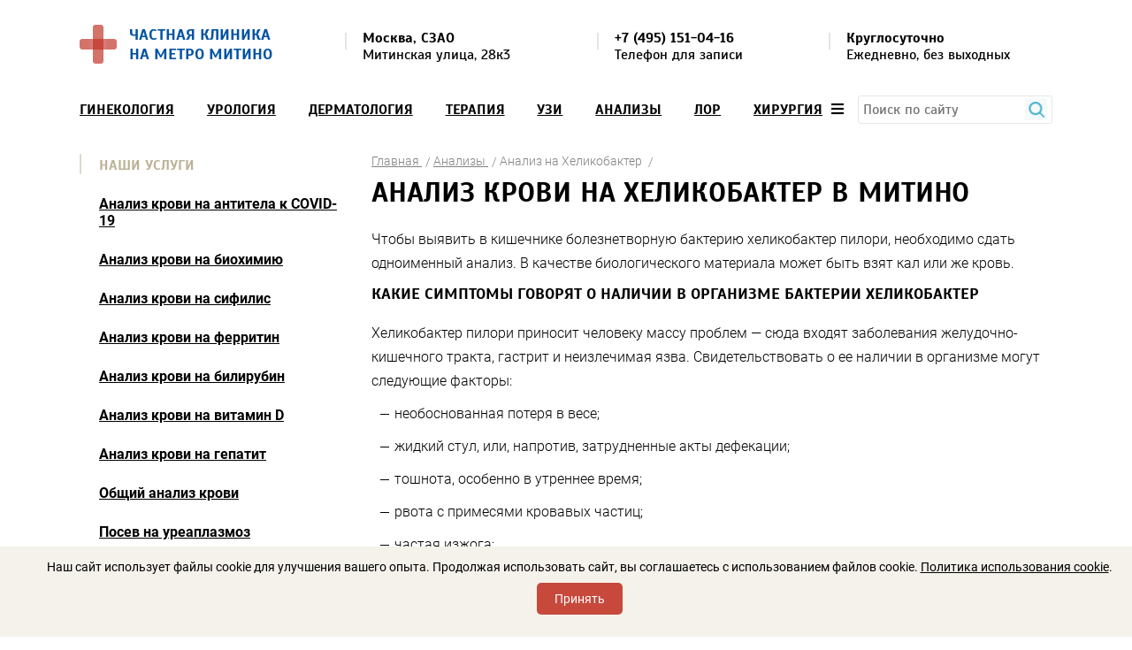

--- FILE ---
content_type: text/html; charset=UTF-8
request_url: https://mitinoclinic.ru/uslugi/analizy/analiz-na-khelikobakter/
body_size: 17108
content:
<!DOCTYPE html>
<html lang="ru">

<head>
	<meta charset="UTF-8" />
	<title>Анализ на Хеликобактер пилори в Митино (Москва, СЗАО)</title>
	<meta name="description" content="Анализ крови на Хеликобактер пилори (Helicobacter pylori) в Митино (СЗАО, Пятницкое шоссе, 23)! Шаговая доступность от метро! Доступные цены и профессиональный подход!" />
	<meta name="keywords" content="анализы на хеликобактер, митино, сзао, москва" />
	
	
	<link rel="shortcut icon" href="/local/templates/template-m/favicon.ico" type="image/x-icon" />
	<link rel="apple-touch-icon" sizes="120x120" href="/local/templates/template-m/favicon.png">

	<meta name="viewport" content="width=device-width, initial-scale=1.0, user-scalable=no" />
	<meta http-equiv="Content-Type" content="text/html; charset=UTF-8" />
		<style>
		html,body,div,dl,dt,dd,ol,ul,li,h1,h2,h3,h4,h5,h6,p,hr,img,a,em,span,strong,form,label,input,button,select,table,thead,tbody,tfoot,tr,th,td,textarea,blockquote{margin:0;padding:0;border:0;outline:none;background:0 0;vertical-align:baseline;font:inherit}input,textarea{box-sizing:border-box}body{font-size:12px;line-height:1;color:#000}ol,ul{list-style:none}table{border-collapse:collapse;border-spacing:0}strong{font-weight:700}body{font:14px/normal Roboto,sans-serif}h1,.h1,h2,.h2,h3,.h3,h4,.h4,h5,.h5{font:bold 32px Scada,sans-serif;text-transform:uppercase;margin:0 0 20px}h1,.h1{letter-spacing:-.1px}h2,.h1{font-size:18px}h3,.h1{font-size:16px}h4,.h4{font-size:18px}h5,.h5{font-size:16px}a{color:#369bd7}a:hover{text-decoration:none}.strong,b{font-weight:600}.wrap{max-width:1100px;padding:0 10px;margin:0 auto;position:relative}.clear:after{content:"";display:block;overflow:hidden;clear:both}.left{float:left}.right{float:right}.center{text-align:center}.justify{text-align:justify}
		.justify>*{display:inline-block;vertical-align:top;text-align:left}.justify>script{display:none}.justify:after{content:"";display:inline-block;width:100%;height:0}.bz-bbox{box-sizing:border-box;-moz-box-sizing:border-box;-o-box-sizing:border-box;-webkit-box-sizing:border-box}.scada-f{font-family:'Scada',sans-serif}.header{padding:28px 0 23px;font-family:'Scada',sans-serif}.head-logo{float:left;color:#bb3523;font-size:18px;text-decoration:none;text-transform:uppercase}.head-logo>*,.view-license>*{display:inline-block;vertical-align:middle;margin:0 9px 0 0}.head-logo span{max-width:230px}.head-columns{font-size:16px;line-height:19px;padding:6px 0 0;margin:0 48px 0 300px}.head-columns li{position:relative;padding:0 0 0 20px}.head-columns li:before{content:"";position:absolute;width:2px;height:19px;background:#e4e4e4;top:3px;left:0}.head-columns a{color:#000;text-decoration:none}.top-menu{font:16px Scada,sans-serif;margin:0 0 32px;position:relative;z-index:111}
		.top-menu a{color:#000;text-transform:uppercase;font-weight:700}.top-menu a.active{color:#a7a7a7}.top-menu__wrap{padding:0 103px 0 0;float:left;width:98%}.menu-btn .mobile{display:none}.menu-btn{float:right}.top-menu__drop{position:absolute;width:100%;background:#f3f1eb;z-index:1;max-width:700px;right:10px;top:35px;border:#ececec 1px solid;padding:28px 42px 41px;box-shadow:0 7px 40px rgba(0,0,0,.14);display:none}.top-menu__drop .justify{border-bottom:#bcb298 2px solid;margin:0 0 21px;padding:0 47px 0 0}.top-menu__drop ul{margin:0 0 -5px}.top-menu__drop li{margin:0 0 16px}.top-menu__drop span{margin:0 30px 0 0}.top-menu__drop span a{font:300 14px/normal Roboto,sans-serif;text-transform:none}.top-menu-visible{overflow:hidden}.close{position:absolute;width:17px;height:17px;background:url(/local/templates/template-m/img/close.png);top:10px;right:10px;display:none}.content{margin:0 0 29px}.content.inner{margin-top:-20px}.content .wrap{overflow:hidden}.left-sidebar{float:left;width:300px;margin:8px 0 0}
		.left-sidebar>div{margin:0 0 74px}.left-sb__location,.contact-sb__location{background:#f4f2eb;font-weight:300;color:#6c6c6c;line-height:19px;border-radius:3px;padding:18px 24px 14px 19px}.left-sb__location p,.contact-sb__location p{margin:0 0 20px}.left-sb__location p.name-vetka{margin:20px 0 10px;font-weight:700}.contact-sb__location p.name-vetka{margin:0 0 10px;font-weight:700}.contact-sb__location-text{width:30%;float:left}.contact-sb__location-vetca{width:30%;float:left;margin-left:3%}.contact-sb__location-vetca+.contact-sb__location-vetca{margin-left:6%}.left-sb__path li{position:relative;margin:0 0 10px;padding:0 0 0 25px}.left-sb__path li:before,.left-sb__path li:after{content:"";position:absolute;width:7px;height:7px;border-radius:50%;border:#8c8c8c 2px solid;background:#fff;left:0;top:3px}.left-sb__path .left_sb__select_metro{color:#bb3523}.left-sb__path .left_sb__select_metro:before{border-color:#ed462f}.left-sb__path li:after{width:3px;height:20px;border-radius:0;background:#8c8c8c;border:none;top:13px;left:4px}
		.left-sb__path li:last-child:after{display:none}.left-sb__path div{position:relative;overflow:hidden}.left-sb__path div:after{content:"";position:absolute;width:100%;border-bottom:#838281 1px dotted;bottom:6px;left:0}.left-sb__path span{float:left;background:#f4f2eb;padding:0 5px 0 0;position:relative;z-index:1}.left-sb__path span:last-child{float:right;padding:0 0 0 5px}.kolco-name{color:#733600}.left-sb__path.kolco .left_sb__select_metro{color:#733600}.left-sb__path.kolco .left_sb__select_metro:before{border-color:#733600}.left-sb__path.kolco li:after{background:#733600}.left-sb__path.kolco li:before,.left-sb__path li:after{border-color:#733600}.view-license img{margin:0 18px 0 0}.view-license div{max-width:185px;line-height:17px;margin:0;position:relative;top:-3px}.view-license p{text-transform:uppercase;margin:0 0 15px}.left-sb__discount a{text-decoration:none;font-size:18px;line-height:20px;text-transform:uppercase;color:#000;display:block}.left-sb__discount img{width:100%;display:block}
		.left-sb__discount div{background:#f4f2eb;position:relative;padding:4px 27px 3px;min-height:60px}.title-gold{color:#bcb297;padding:4px 0 1px 22px;position:relative;line-height:18px;margin:0 0 24px}.title-gold:before{content:"";position:absolute;width:2px;height:100%;background:#dfdace;top:0;left:0}.left-sidebar .left-menu{margin:0 0 57px}.left-menu ul{margin:0 0 0 22px}.left-menu li:not(:last-child){margin:0 0 25px}.left-menu a{color:#000;font-size:16px;font-weight:700}.left-menu a.active{color:#a7a7a7}.right-content{float:right;max-width:770px}.bread-cr{margin:7px 0 6px}.bread-cr li{display:inline-block;vertical-align:middle;font-weight:300;color:#828282}.bread-cr li:after{content:"/";display:inline-block;vertical-align:middle;margin:0 0 0 4px}.bread-cr a{color:#828282}.text-block{font-weight:300;font-size:16px;line-height:27px}.text-block .h4{margin-top:60px}.text-block p,.text-block ul,.text-block ol{margin:10px 0}.text-block .martop-0{margin-top:0}.text-block .marbot-0{margin-bottom:0}
		.text-block .marleft-35{margin-left:35px}.directions{overflow:hidden;font-weight:300;margin:60px 0 2px}.directions>li{float:left;width:46.7%;margin:0 6.5% 36px 0}.directions>li:nth-child(even){margin-right:0}.directions .h4{margin:0 0 12px}.directions .h4 a{color:#bb3523}.directions img{margin:0 0 19px}.direct-list li{display:inline-block;margin:0 12px 6px 0}.banner{background:#f4f2eb;position:relative;font-size:18px;line-height:20px;font-weight:700;text-transform:uppercase;padding:42px 36px 65px;border-radius:4px;overflow:hidden;text-shadow:#f4f2eb 0 1px 0px,#f4f2eb -1px 0 0px,#f4f2eb 0 -1px 0px,#f4f2eb 1px 0 0}.banner img{position:absolute;top:0;right:0;height:100%}.banner p{margin:0 0 7px;position:relative;z-index:1}.banner strong{font-size:48px;line-height:normal}.banner .banner__discount{margin:0 0 13px}.banner .banner__discount+p{margin:0 0 22px}.price-table{clear:both;margin:0 0 50px}.price-table__text{color:#6c6c6c;line-height:19px;width:255px;float:left;margin:38px 0 0}.price-table__text p{margin:0 0 20px}
		.price-table__table{margin:0 0 0 350px}.text-price{margin:0;font-size:16px}.price-table__table table{width:100%;text-align:left;font-weight:300}.price-table__table.text-price table{margin-bottom:20px}.price-table__table thead{font-weight:700;font-size:16px}.price-table__table th{padding:0 14px 6px;border-bottom:#bbb297 2px solid}.price-table__table td{padding:13px 14px;min-width:110px;border-bottom:#bcb298 1px solid}.orange-cl{color:#bb3523}#map{height:330px;margin:0 0 23px}.ymaps-layers-pane{filter:grayscale(100%);-moz-filter:grayscale(100%);-o-filter:grayscale(100%);-webkit-filter:grayscale(100%)}.get-columns{margin:0 0 20px}.get-columns .h4{margin:0 0 15px}.get-columns .h4 img{vertical-align:middle;margin:-3px 16px 0 0}.get-columns li{float:left;font-weight:300;line-height:19px;width:27.8%;margin:0 5.2% 0 0}.get-columns li:nth-child(2){width:29.5%;margin:0 5.5% 0 0}.get-columns li:nth-child(3){width:31.82%;margin-right:0}.offers{margin:20px 0 63px}.offers .left-sb__discount{float:left;width:27.3%;margin:0 9% 0 0}
		.offers .left-sb__discount:last-child{margin-right:0}div#map.left_map{height:0}
	</style>
	
				<script type="text/javascript" src="/local/templates/template-m/js/jquery-2.2.1.min.js"></script>
	<script type="text/javascript" src="/local/templates/template-m/js/jquery.fancybox.min.js"></script>

	<script type="text/javascript">if(!window.BX)window.BX={};if(!window.BX.message)window.BX.message=function(mess){if(typeof mess==='object'){for(let i in mess) {BX.message[i]=mess[i];} return true;}};</script>
<script type="text/javascript">(window.BX||top.BX).message({'JS_CORE_LOADING':'Загрузка...','JS_CORE_NO_DATA':'- Нет данных -','JS_CORE_WINDOW_CLOSE':'Закрыть','JS_CORE_WINDOW_EXPAND':'Развернуть','JS_CORE_WINDOW_NARROW':'Свернуть в окно','JS_CORE_WINDOW_SAVE':'Сохранить','JS_CORE_WINDOW_CANCEL':'Отменить','JS_CORE_WINDOW_CONTINUE':'Продолжить','JS_CORE_H':'ч','JS_CORE_M':'м','JS_CORE_S':'с','JSADM_AI_HIDE_EXTRA':'Скрыть лишние','JSADM_AI_ALL_NOTIF':'Показать все','JSADM_AUTH_REQ':'Требуется авторизация!','JS_CORE_WINDOW_AUTH':'Войти','JS_CORE_IMAGE_FULL':'Полный размер'});</script>

<script type="text/javascript" src="/bitrix/js/main/core/core.js?1696582310489969"></script>

<script>BX.setJSList(['/bitrix/js/main/core/core_ajax.js','/bitrix/js/main/core/core_promise.js','/bitrix/js/main/polyfill/promise/js/promise.js','/bitrix/js/main/loadext/loadext.js','/bitrix/js/main/loadext/extension.js','/bitrix/js/main/polyfill/promise/js/promise.js','/bitrix/js/main/polyfill/find/js/find.js','/bitrix/js/main/polyfill/includes/js/includes.js','/bitrix/js/main/polyfill/matches/js/matches.js','/bitrix/js/ui/polyfill/closest/js/closest.js','/bitrix/js/main/polyfill/fill/main.polyfill.fill.js','/bitrix/js/main/polyfill/find/js/find.js','/bitrix/js/main/polyfill/matches/js/matches.js','/bitrix/js/main/polyfill/core/dist/polyfill.bundle.js','/bitrix/js/main/core/core.js','/bitrix/js/main/polyfill/intersectionobserver/js/intersectionobserver.js','/bitrix/js/main/lazyload/dist/lazyload.bundle.js','/bitrix/js/main/polyfill/core/dist/polyfill.bundle.js','/bitrix/js/main/parambag/dist/parambag.bundle.js']);
</script>
<script type="text/javascript">(window.BX||top.BX).message({'API_CORE_FLATPICKR_WEEKDAYS_SHORTHAND':['Вс','Пн','Вт','Ср','Чт','Пт','Сб'],'API_CORE_FLATPICKR_WEEKDAYS_LONGHAND':['Воскресенье','Понедельник','Вторник','Среда','Четверг','Пятница','Суббота'],'API_CORE_FLATPICKR_MONTHS_SHORTHAND':['Янв','Фев','Март','Апр','Май','Июнь','Июль','Авг','Сен','Окт','Ноя','Дек'],'API_CORE_FLATPICKR_MONTHS_LONGHAND':['Январь','Февраль','Март','Апрель','Май','Июнь','Июль','Август','Сентябрь','Октябрь','Ноябрь','Декабрь'],'API_CORE_FLATPICKR_SCROLLTITLE':'Крутите скролл','API_CORE_FLATPICKR_TOGGLETITLE':'Нажмите для переключения','API_CORE_WYSIWYG_REDACTOR2_LANG':'{\n    \"format\": \"Формат\",\n    \"image\": \"Картинка\",\n    \"file\": \"Файл\",\n    \"link\": \"Ссылка\",\n    \"bold\": \"Полужирный\",\n    \"italic\": \"Курсив\",\n    \"deleted\": \"Зачеркнутый\",\n    \"underline\": \"Подчеркнутый\",\n    \"bold-abbr\": \"B\",\n    \"italic-abbr\": \"I\",\n    \"deleted-abbr\": \"S\",\n    \"underline-abbr\": \"U\",\n    \"lists\": \"Списки\",\n    \"link-insert\": \"Вставить ссылку\",\n    \"link-edit\": \"Редактировать ссылку\",\n    \"link-in-new-tab\": \"Открыть ссылку в новом табе\",\n    \"unlink\": \"Удалить ссылку\",\n    \"cancel\": \"Отменить\",\n    \"close\": \"Закрыть\",\n    \"insert\": \"Вставить\",\n    \"save\": \"Сохранить\",\n    \"delete\": \"Удалить\",\n    \"text\": \"Текст\",\n    \"edit\": \"Редактировать\",\n    \"title\": \"Title\",\n    \"paragraph\": \"Обычный текст\",\n    \"quote\": \"Цитата\",\n    \"code\": \"Код\",\n    \"heading1\": \"Заголовок 1\",\n    \"heading2\": \"Заголовок 2\",\n    \"heading3\": \"Заголовок 3\",\n    \"heading4\": \"Заголовок 4\",\n    \"heading5\": \"Заголовок 5\",\n    \"heading6\": \"Заголовок 6\",\n    \"filename\": \"Имя файла\",\n    \"optional\": \"необязательно\",\n    \"unorderedlist\": \"Ненумерованный список\",\n    \"orderedlist\": \"Нумерованный список\",\n    \"outdent\": \"Убрать отступ\",\n    \"indent\": \"Добавить отступ\",\n    \"horizontalrule\": \"Линия\",\n    \"upload-label\": \"Перетащите файл или \",\n    \"accessibility-help-label\": \"Редактор форматированного текста\",\n    \"caption\": \"Подпись\",\n    \"bulletslist\": \"Маркеры\",\n    \"numberslist\": \"Нумерация\",\n    \"image-position\": \"Position\",\n    \"none\": \"None\",\n    \"left\": \"Left\",\n    \"right\": \"Right\",\n    \"center\": \"Center\"\n}'});</script>
<script type="text/javascript">(window.BX||top.BX).message({'LANGUAGE_ID':'ru','FORMAT_DATE':'DD.MM.YYYY','FORMAT_DATETIME':'DD.MM.YYYY HH:MI:SS','COOKIE_PREFIX':'BITRIX_SM','SERVER_TZ_OFFSET':'10800','UTF_MODE':'Y','SITE_ID':'s2','SITE_DIR':'/','USER_ID':'','SERVER_TIME':'1768544340','USER_TZ_OFFSET':'0','USER_TZ_AUTO':'Y','bitrix_sessid':'84159389a1703fbccc33569b913a5a7e'});</script>


<script type="text/javascript" src="/bitrix/js/ui/dexie/dist/dexie3.bundle.js?1676888708188902"></script>
<script type="text/javascript" src="/bitrix/js/main/core/core_ls.js?167688870310430"></script>
<script type="text/javascript" src="/bitrix/js/main/core/core_fx.js?167688870316888"></script>
<script type="text/javascript" src="/bitrix/js/main/core/core_frame_cache.js?169658231117266"></script>
<script type="text/javascript" src="/bitrix/js/api.core/upload.js?167688870713143"></script>
<script type="text/javascript" src="/bitrix/js/api.core/modal.js?16768887072616"></script>
<script type="text/javascript" src="/bitrix/js/api.core/alert.js?16768887077820"></script>
<script type="text/javascript" src="/bitrix/js/api.core/flatpickr/flatpickr.min.js?167688870744051"></script>
<script type="text/javascript" src="/bitrix/js/api.core/flatpickr/l10n/ru.js?1676888707700"></script>
<script type="text/javascript" src="/bitrix/js/api.core/flatpickr/plugins/confirmDate/confirmDate.js?16768887071799"></script>
<script type="text/javascript" src="/bitrix/js/api.core/form.js?16768887071657"></script>
<script type="text/javascript" src="/bitrix/js/api.core/inputmask/jquery.inputmask.bundle.min.js?167688870787682"></script>
<script type="text/javascript" src="/bitrix/js/api.core/inputmask/phone-codes/phone.min.js?167688870743640"></script>
<script type="text/javascript">
	"use strict";
	jQuery(document).ready(function($) {

		var jsFormId = '#form1';
		var jsModalId = '#api_fd_modal_form1';
		var jsWrapId = '#afd_wrap_form1';
		var jsTheme = 'simple';
		var jsSubmitText = 'Добавить отзыв';
		var jsSubmitAjax = 'Отправляется отзыв...';

		var wysiwyg_cfg = {};
		
		var flatpickr_cfg = {
			enableTime: true,
			allowInput: true,
			time_24hr: true,
			dateFormat: 'd.m.Y H:i:S',
			//minDate: 'today',
			minuteIncrement: 10,
			locale: 'ru',
			plugins: [new confirmDatePlugin({})]
		};

		var validate_cfg = {
			framework: 'bootstrap4',
			row: {
				selector: '.afd-row',
				valid: 'afd-row-success',
				invalid: 'afd-row-danger'
			},
			err: {
				// The CSS class of each message element
				clazz: 'afd-error',

				// The error messages container
				container: ''
			}
		};

		
		//---------- Form submit action ----------//
		$(jsFormId).on('submit', function(e) {
			var _this = this;

			
							var privacy_accepted = $(_this).find('input[name=PRIVACY_ACCEPTED]').prop('checked');
				if (!privacy_accepted) {
					$.fn.apiAlert({
						content: 'Для продолжения вы должны принять соглашение на обработку персональных данных'
					});
					return false;
				}
			
			var submitButton = $(_this).find('[type="submit"]');
			submitButton.prop('disabled', true).find('span').html(jsSubmitAjax);

			$.ajax({
				type: 'POST',
				cache: false,
				data: $(_this).serializeArray(),
				success: function(data) {
					//console.log(data);

					var result = data.result || {};
					var params = data.params || {};

					var isOk = result.MESSAGE.SUCCESS || false;
					//console.log('isOk', isOk);

					//Form send success
					if (isOk) {

						//SEND_GOALS
						if (params.SEND_GOALS) {
							eval(result.GOALS_SETTINGS);
						}

						//JS_REDIRECT
						if (result.JS_REDIRECT) {
							eval(result.JS_REDIRECT);
						}

						$(jsModalId).find('.api_modal_content').css({
							'padding': 0
						})
					} else {
						$(jsWrapId).find('.afd-sys-alert:visible').html('').slideUp();
					}

					if (result.MESSAGE) {
						if (result.MESSAGE.HIDDEN) {

							var arMessage = result.MESSAGE.HIDDEN || {};
							for (var id in arMessage) {
								$(jsFormId + ' [data-field="' + id + '"]').addClass('afd-row-danger');

								if (params.SHOW_ERRORS && arMessage[id]) {
									$(jsFormId + ' [data-field="' + id + '"]').find('.afd-error').html(arMessage[id]).slideDown();
								}
							}

							if ($(jsFormId + ' .afd-row-danger:first').length) {
								$('html, body').animate({
									scrollTop: $(jsFormId + ' .afd-row-danger:first').offset().top - 30
								}, 200, function() {
									$(jsFormId + ' .afd-row-danger:first').addClass('afd-active');
								});
							}
						} else if (result.MESSAGE.SUCCESS) {
							var message = '<div class="afd-alert afd-alert-success"><span class="afd-icon"></span>';

							message += '<div class="afd-alert-title">' + result.MESSAGE.SUCCESS.join('<br>') + '</div>';
							if (params.MESS_SUCCESS_DESC) {
								message += '<div class="afd-alert-desc">' + params.MESS_SUCCESS_DESC + '</div>';
							}
							message += '<div class="afd-alert-bottom"><span class="afd-btn api_button api_button_mini" onclick="window.location.reload()">' + params.MESS_SUCCESS_BTN + '</span></div>';
							message += '</div>';

							$(jsWrapId).html(message);
							//$(jsFormId).replaceWith(message);

							if ($(jsWrapId).length) {
								$('html, body').animate({
									scrollTop: $(jsWrapId).offset().top - 30
								}, 200);
							}
						} else {
							var message = '';
							for (var id in result.MESSAGE) {
								var elements = result.MESSAGE[id];
								message += '<div class="afd-alert afd-alert-' + id.toString().toLowerCase() + '"><span class="afd-icon"></span><div class="afd-alert-title">' + elements.join('<br>') + '</div></div>';
							}

							if (message.length) {
								$(jsWrapId).find('.afd-sys-alert').html(message).slideDown();
							}

							$('html, body').animate({
								scrollTop: $(jsWrapId).offset().top - 30
							}, 200);
						}
					}

					refreshFields_form1();

					submitButton.prop('disabled', false).find('span').html(jsSubmitText);
				}
			});

			e.preventDefault();
			return false;
		});

		//---------- User consent ----------//
		
		//---------- Highlight active field ----------//
		$(jsFormId).on('click change focus', '.afd-field', function() {

			refreshFields_form1();

			$(this).parents('.afd-row').addClass('afd-active');
		});

		//---------- Validation required fields ----------//
		$(jsFormId).on('click change keyup', '.afd-row-required .afd-field', function() {
			if ($(this).hasClass('afd-field-multi')) {
				if (!$(this).find('input:checked').length) {
					$(this).parents('.afd-row').addClass('afd-row-danger');
					$(this).parents('.afd-row').find('.afd-error').slideDown();
				} else {
					$(this).parents('.afd-row').removeClass('afd-row-danger');
					$(this).parents('.afd-row').find('.afd-error').slideUp();
				}
			} else {
				if (!this.value) {
					$(this).parents('.afd-row').addClass('afd-row-danger');
					$(this).parents('.afd-row').find('.afd-error').slideDown();
				} else {
					$(this).parents('.afd-row').removeClass('afd-row-danger');
					$(this).parents('.afd-row').find('.afd-error').slideUp();
				}
			}
		});

		//---------- Refresh captcha ----------//
		$(jsFormId).on('click', '.afd-captcha-refresh', function(e) {
			e.preventDefault();

			var btn_refresh = $(this);
			var captcha_sid = $(jsFormId + '_afd_row_captcha_sid');

			$(btn_refresh).addClass('afd-animation-rotate');
			$.ajax({
				type: 'POST',
				cache: false,
				data: {
					'sessid': BX.bitrix_sessid(),
					'API_FD_ACTION': 'CAPTCHA_REFRESH',
					'UNIQUE_FORM_ID': 'form1',
				},
				success: function(response) {
					$(captcha_sid).find('input:hidden').val(response.captcha_sid);
					$(captcha_sid).find('img').attr('src', response.captcha_src);
					$(btn_refresh).removeClass('afd-animation-rotate');
				}
			});
		});

		//---------- Init functions ----------//
		//Theme helper
		function refreshTheme_form1() {
			if (jsTheme == 'modern') {
				$(jsFormId + ' .afd-select-single option[value=""]').text('');
			}
		}

		//Highlight fields
		function refreshFields_form1() {
			$(jsFormId + ' .afd-field').each(function() {

				if ($(this).hasClass('afd-field-multi')) {
					if (!$(this).find('input:checked').length)
						$(this).parents('.afd-row').removeClass('afd-active');
					else
						$(this).parents('.afd-row').addClass('afd-active');
				} else {
					if (!this.value)
						$(this).parents('.afd-row').removeClass('afd-active');
					else
						$(this).parents('.afd-row').addClass('afd-active');
				}
			});
		}

		function showPicture_form1(data, _this) {

			if (data.picture) {
				$(_this)
					.parent()
					.find('.afd-show-picture-block')
					.fadeOut(100, function() {
						$(this).css({
								'width': data.width,
								'height': data.height,
								'marginTop': -(data.height / 2)
							})
							.html('<img src="' + data.picture + '" width="' + data.width + '" height="' + data.height + '" alt="" title="">')
							.fadeIn(100);
					});
			} else {
				$(_this).parent().find('.afd-show-picture-block').hide();
			}
		}

		function refreshPicture_form1() {
			$(jsFormId + ' .afd-show-picture').each(function() {
				var _this = $(this);

				$('<div class="afd-show-picture-block"></div>').insertAfter(_this);

				var data1 = _this.find('option:selected').data();
				if (data1)
					showPicture_form1(data1, _this);

				$(document).on('change', _this, function() {
					var data = _this.find('option:selected').data();
					showPicture_form1(data, _this);
				});
			});
		}

		function refreshInputmask_form1() {
							$(jsFormId + ' [data-inputmask]').inputmask();
					}

		function refreshDate_form1() {
			$(jsFormId).find('.afd-type-date, .afd-type-datetime').each(function() {
				$(this).flatpickr(flatpickr_cfg);
			});
		}

		function refreshWysiwyg_form1() {
			$(jsFormId).find('.afd-type-wysiwyg').each(function() {
				$(this).redactor(wysiwyg_cfg);
			});
		}

		function autoresizeTextarea_form1() {
			$(jsFormId).find('[data-autoresize]').each(function() {
				var offset = this.offsetHeight - this.clientHeight;
				var resizeTextarea = function(el) {
					$(el).css('height', 'auto').css('height', el.scrollHeight + offset);
				};
				$(this).on('keyup input', function() {
					resizeTextarea(this);
				}).removeAttr('data-autoresize');
				resizeTextarea(this);
			});
		}

		function refreshHL_form1() {

			$(jsFormId).find('.afd-hl-checkbox').each(function() {
				$(this).find('.afd-hl-item').on('click', function(e) {
					e.preventDefault();
					if (!$(this).is('.afd-hl-active')) {
						$(this).addClass('afd-hl-active').find(':checkbox').prop('checked', true);
					} else {
						$(this).removeClass('afd-hl-active').find(':checkbox').prop('checked', false);
					}
				});
			});

			$(jsFormId).find('.afd-hl-radio').each(function() {
				$(this).find('.afd-hl-item').on('click', function(e) {
					e.preventDefault();
					$(this).addClass('afd-hl-active').siblings('div').removeClass('afd-hl-active');
					$(this).find(':radio').prop('checked', true);
				});
			});
		}

		function refreshPlugins_form1() {
			$(jsFormId).apiForm();
		}

		
		//---------- Execute functions ----------//
		refreshFields_form1();
		refreshPicture_form1();
		refreshInputmask_form1();
		refreshTheme_form1();
		refreshDate_form1();
		refreshHL_form1();
		refreshPlugins_form1();

					autoresizeTextarea_form1();
			});
</script>
<style>
	#afd_wrap_form1 {
		max-width: 100%	}

	button#otriv_button {
		display: block;
		margin: 10px auto 40px;
		color: #fff;
		border: 0;
		background: #3897d7;
		width: auto;
		height: auto;
		padding: 15px 50px;
		border-radius: 5px;
		text-align: center;
		position: relative;
		font: bold 15px Roboto, sans-serif;
		text-transform: uppercase;
		cursor: pointer;
	}
</style>




	<script type="text/javascript" src="/local/templates/template-m/js/main.js?16774935241652"></script>
<script type="text/javascript" src="/local/templates/template-m/components/bitrix/catalog/template/bitrix/catalog.element/.default/script.js?167688873575042"></script>
<script type="text/javascript" src="/local/templates/template-m/components/bitrix/catalog.section/template-left-menu/script.js?167688873539782"></script>


		
		<script type="text/javascript">
var __cs = __cs || [];
__cs.push(["setCsAccount", "CK2_f1hAdg9linX8hYeSaYX5LDloa5AN"]);
</script>
<script type="text/javascript" async src="//app.uiscom.ru/static/cs.min.js"></script>	
	<link href="/local/templates/template-m/css/style.css" type="text/css" rel="stylesheet" />
	<link href="/local/templates/template-m/css/familyRobot.css" type="text/css" rel="stylesheet" />
	<link href="/local/templates/template-m/css/familyScada.css" type="text/css" rel="stylesheet" />
	<link href="/local/templates/template-m/css/media-queries.css" type="text/css" rel="stylesheet" />

	<link href="/local/include/s2/css/style_site.css" type="text/css" rel="stylesheet" />
	<link href="/local/templates/template-m/css/jquery.fancybox.css" type="text/css" rel="stylesheet" />
	<link href="/local/templates/template-m/css/fontawesome-all.min.css" type="text/css" rel="stylesheet" />

	<link href="/bitrix/css/api.core/upload.css?16768886975949" type="text/css"  rel="stylesheet" >
<link href="/bitrix/css/api.core/button.css?16768886977504" type="text/css"  rel="stylesheet" >
<link href="/bitrix/css/api.core/modal.css?16768886975911" type="text/css"  rel="stylesheet" >
<link href="/bitrix/css/api.core/alert.css?16768886974652" type="text/css"  rel="stylesheet" >
<link href="/bitrix/js/api.core/flatpickr/flatpickr.min.css?167688870717244" type="text/css"  rel="stylesheet" >
<link href="/bitrix/js/api.core/flatpickr/plugins/confirmDate/confirmDate.css?1676888707373" type="text/css"  rel="stylesheet" >
<link href="/bitrix/css/api.core/icon.css?1676888697165" type="text/css"  rel="stylesheet" >
<link href="/bitrix/css/api.core/message.css?1676888697905" type="text/css"  rel="stylesheet" >
<link href="/bitrix/css/api.core/form.css?16768886976222" type="text/css"  rel="stylesheet" >
<link href="/bitrix/css/api.core/inputmask.css?1676888697839" type="text/css"  rel="stylesheet" >
<link href="/local/templates/template-m/components/bitrix/catalog/template/style.css?173857315492" type="text/css"  rel="stylesheet" >
<link href="/local/templates/template-m/components/bitrix/catalog/template/bitrix/catalog.element/.default/style.css?1731916608172" type="text/css"  rel="stylesheet" >
<link href="/local/templates/template-m/components/bitrix/catalog.section/template-left-menu/style.css?167688873527494" type="text/css"  rel="stylesheet" >
<link href="/local/templates/template-m/components/bitrix/news.list/reviews/style.css?168076789835" type="text/css"  rel="stylesheet" >
<link href="/local/templates/template-m/components/api/formdesigner/template_reviews/themes/simple/style.css?167688873513461" type="text/css"  rel="stylesheet" >
<link href="/local/templates/template-m/components/bitrix/catalog.section.list/template-top-menu/style.css?16768887357305" type="text/css"  data-template-style="true"  rel="stylesheet" >
<link href="/local/templates/template-m/components/bitrix/menu/template-top-info/style.css?1676888735581" type="text/css"  data-template-style="true"  rel="stylesheet" >
<link href="/local/templates/template-m/template_styles.css?17267460927310" type="text/css"  data-template-style="true"  rel="stylesheet" >
	</head>

<body>
			<div class="container">
		<!--header-->
		<div class="header">
			<div class="wrap clear">
				<!--head-logo-->
									<a class="head-logo" href="/">
						<img src="/local/templates/template-m/img/logo.png" alt="Частная Клиника на&nbsp;метро Митино"  />
						<span class="strong">Частная Клиника на&nbsp;метро Митино</span>
					</a>
								<!--head-columns-->
				<ul class="head-columns justify">
										<li>
						<strong>Москва, СЗАО</strong> <br>Митинская улица, 28к3					</li>
										<li class="phone-top">
						
<a href="tel:+7 (495) 151-04-16"><b>+7 (495) 151-04-16</b></a> <br>Телефон для записи
					</li>
					<li>
						<b>
	Круглосуточно
</b> <br>
Ежедневно, без выходных					</li>
									</ul>
			</div>
		</div>
		
<div class="top-menu">
	<div class="wrap clear">
		<div class="top-menu__wrap bz-bbox">
			<a class="close" href="#"></a>
			<ul class="top-menu__main justify bz-bbox">
									<li><a href="/uslugi/ginekologiya/" >Гинекология</a></li>
									<li><a href="/uslugi/urologiya/" >Урология</a></li>
									<li><a href="/uslugi/dermatologiya/" >Дерматология</a></li>
									<li><a href="/uslugi/terapiya/" >Терапия</a></li>
									<li><a href="/uslugi/uzi/" >УЗИ</a></li>
									<li><a href="/uslugi/analizy/" >Анализы</a></li>
									<li><a href="/uslugi/lor/" >ЛОР</a></li>
									<li><a href="/uslugi/khirurgiya/" >Хирургия</a></li>
							</ul>
			<div class="top-menu__drop bz-bbox">
				<div class="justify">
					<ul>
													<li><a href="/uslugi/medknizhki-i-spravki/" >Медкнижки и справки</a></li>
																		<li><a href="/uslugi/medsestra/" >Медсестра</a></li>
																		<li><a href="/uslugi/mammologiya/" >Маммология</a></li>
																		<li><a href="/uslugi/proktologiya/" >Проктология</a></li>
																		<li><a href="/uslugi/ehndokrinologiya/" >Эндокринология</a></li>
																		<li><a href="/uslugi/gastroehnterologiya/" >Гастроэнтерология</a></li>
												</ul>
					<ul>
																<li><a href="/uslugi/kosmetologiya/" >Косметология</a></li>
																		<li><a href="/uslugi/venerologiya/" >Венерология</a></li>
																		<li><a href="/uslugi/kardiologiya/" >Кардиология</a></li>
																		<li><a href="/uslugi/nevrologiya/" >Неврология</a></li>
																		<li><a href="/uslugi/diagnostika/" >Диагностика</a></li>
																		<li><a href="/uslugi/fizioterapiya/" >Физиотерапия</a></li>
												</ul>
					<ul>
																<li><a href="/uslugi/revmatologiya/" >Ревматология</a></li>
																		<li><a href="/uslugi/andrologiya/" >Андрология</a></li>
																		<li><a href="/uslugi/allergologiya/" >Аллергология</a></li>
																		<li><a href="/uslugi/infektsionist/" >Инфекционист</a></li>
																		<li><a href="/uslugi/manualnaya-terapiya/" >Мануальная терапия</a></li>
																		<li><a href="/uslugi/vyzov-vracha-na-dom/" >Вызов врача на дом</a></li>
																</ul>
				</div>
					
			<span><a href="/contact/">Контакты</a></span>
		
	
			<span><a href="/o-klinike/">О клинике</a></span>
		
	
			<span><a href="/prices/">Цены</a></span>
		
	
			<span><a href="/doctors/">Врачи</a></span>
		
	
			<span><a href="/licenses/">Лицензия</a></span>
		
	
			<span><a href="/reviews/">Отзывы</a></span>
		
	<span><a href="/vacancy/">Вакансии</a></span>
			</div>
		</div>
		<a class="menu-btn" href="#"><i class="fa fa-bars"></i><span class="mobile">Меню сайта</span></a>
				<form class="qs-form clear" id="qs-pick-cont" action="/search/">
			<div class="search-wrapper qs-input">
				<input class="search-input" type="text" placeholder="Поиск по сайту" id="q_search" name="q">
				<button class="qs-button" id="submit-qs"></button>
			</div>
		</form>
			</div>
</div>
<style>
	.qs-form {
		float: right;
		border: 1px solid #e7e7e7;
		padding: 0px 5px;
		border-radius: 3px;
		top: -6px;
		position: relative;
	}

	.search-input {
		position: relative;
		top: -5px;
	}

	.qs-button {
		background: url(/local/templates/newmed_l/img/search-btn.jpg) 44% 39% no-repeat;
		width: 25px;
		height: 25px;
		border-radius: 3px;
		position: relative;
		top: 2px;
	}

	@media screen and (min-width: 700px) {
		.top-menu__wrap {
			padding: 0 10px 0 0;
			float: left;
			width: calc(100% - 250px);
		}
	}

	.menu-btn {
		float: left;
	}

	@media screen and (max-width: 700px) {
		.qs-form {
			float: right;
			top: 5px;
			width: calc(100% - 12px);
		}

		.search-input {

			width: calc(100% - 30px);
		}
	}
</style>
		
		
								<!--content-->
		<div class="content inner">
			<div class="wrap">

				<!--right-content-->
				<div class="right-content"  id="cont-right-cpr">
					<ul class="bx-breadcrumb bread-cr">
				<li class="bx-breadcrumb-item" id="bx_breadcrumb_0" itemscope="" itemtype="http://data-vocabulary.org/Breadcrumb">
					<a href="/" title="Главная" itemprop="url">
						<span itemprop="title">Главная</span>
					</a>
				</li>
				<li class="bx-breadcrumb-item" id="bx_breadcrumb_2" itemscope="" itemtype="http://data-vocabulary.org/Breadcrumb" itemprop="child">
					<a href="/uslugi/analizy/" title="Анализы" itemprop="url">
						<span itemprop="title">Анализы</span>
					</a>
				</li>
				<li class="bx-breadcrumb-item">
					<span>Анализ на Хеликобактер</span>
				</li></ul>					<h1>Анализ крови на Хеликобактер в Митино</h1>
					<!--text-block-->
					<div class="text-block"><div id="text_cpr">
</div>
<p>Чтобы выявить в кишечнике болезнетворную бактерию хеликобактер пилори, необходимо сдать одноименный анализ. В качестве биологического материала может быть взят кал или же кровь.</p>
<h2>Какие симптомы говорят о наличии в организме бактерии хеликобактер</h2>
<p>Хеликобактер пилори приносит человеку массу проблем &mdash; сюда входят заболевания желудочно-кишечного тракта, гастрит и неизлечимая язва. Свидетельствовать о ее наличии в организме могут следующие факторы:</p>
<ul>
<li>необоснованная потеря в весе;</li>
<li>жидкий стул, или, напротив, затрудненные акты дефекации;</li>
<li>тошнота, особенно в утреннее время;</li>
<li>рвота с примесями кровавых частиц;</li>
<li>частая изжога;</li>
<li>постоянная отрыжка;</li>
<li>болезненные ощущения в области желудка.</li>
</ul>
<p>Наличие хотя бы одного из симптомов должна побудить вас обратиться к врачу. Для исключения данной патологии целесообразнее всего сдать анализ на хеликобактер пилори.</p>
<h2>Анализ на хеликобактер в Митино</h2>
<p>Если ваш лечащий врач или же сами вы подозреваете о наличии в желудочно-кишечном тракте патогенной бактерии хеликобактер пилори, то незамедлительно записывайтесь на сдачу данного анализа. Чем раньше будет диагностирована проблема, тем легче и быстрее ее можно излечить.</p>
<p>Позвоните по указанному на сайте номеру и запишитесь у администратора лечебно-диагностического центра на сдачу анализа на хеликобактер. Он подберет удобное для вас время забора биологического материала, а также детально расскажет о подготовительных мероприятиях.</p>

<div class="content_phone-block">
	<h2>Запись на прием</h2>
	<p class="phone-text">Хотите записаться на прием или проконсультироваться с врачом? </p>
	<p class="phone-content">
		<b>Звоните!<br />
			<span><a class="comagic_bannerphone_link" href="tel:+7 (495) 151-04-16">+7 (495) 151-04-16</a></span><br />
							Мы работаем круглосуточно и без выходных
			</b>
			</p>
</div>
		<div class="banners">
		<img src="/images/image-9085.jpg" alt="Анализ на Хеликобактер" title="Анализ на Хеликобактер на метро Митино. Запись по телефону +7 (495) 151-04-16"/>
	</div>







<div class="content_phone-block">
    
			<!--form start-->
			<div id="afd_wrap_form1" class="api-formdesigner afd-theme-simple afd-color-gray1">
									<div class="afd-title">Оставьте отзыв</div>
								<div class="afd-sys-alert"></div>
				<form id="form1" name="form1" action="/uslugi/analizy/analiz-na-khelikobakter/" method="POST" class="afd-form " autocomplete="off">
					<input type="hidden" name="sessid" id="sessid" value="84159389a1703fbccc33569b913a5a7e" />					<input type="text" name="ANTIBOT[NAME]" value="" autocomplete="off" class="afd-antibot">
					<input type="hidden" name="API_FD_AJAX" value="form1">
					<input type="hidden" name="UNIQUE_FORM_ID" value="form1">

																										<div class="afd-row  afd-row-required" data-field="NAME">
																									<div class="afd-label">Ваше имя<span class="afd-asterisk">*</span></div>
																								<div class="afd-controls">
																											<div class="afd-control">
																															<input type="text" name="FIELDS[NAME]" id="form1_field_name" class="afd-field-name afd-field afd-type-text" value="" >
																													</div>
																										<div class="afd-error"></div>												</div>
											</div>
																																								<div class="afd-row " data-field="PHONE">
																									<div class="afd-label">Ваш телефон</div>
																								<div class="afd-controls">
																											<div class="afd-control">
																															<input type="text" name="FIELDS[PHONE]" id="form1_field_phone" class="afd-field-phone afd-field afd-type-text" value=""  data-inputmask="'mask':'+7 (999) 999-99-99'">
																													</div>
																										<div class="afd-error"></div>												</div>
											</div>
																																								<div class="afd-row  afd-row-required" data-field="RATING">
																									<div class="afd-label">Оценка<span class="afd-asterisk">*</span></div>
																								<div class="afd-controls">
																											<div class="afd-control">
															<select name="FIELDS[RATING]" class="afd-field-rating afd-field afd-type-select afd-select-single" id="form1_field_rating"  size="1" >
																<option value="">(выбрать)</option>																																	<option value="315" >1</option>
																																	<option value="316" >1.5</option>
																																	<option value="317" >2</option>
																																	<option value="318" >2.5</option>
																																	<option value="319" >3</option>
																																	<option value="320" >3.5</option>
																																	<option value="321" >4</option>
																																	<option value="322" >4.5</option>
																																	<option value="314"  selected="" >5</option>
																															</select>
														</div>
																										<div class="afd-error"></div>												</div>
											</div>
																																								<div class="afd-row  afd-row-required " data-field="MESSAGE">
																									<div class="afd-label">Отзыв<span class="afd-asterisk">*</span></div>
																								<div class="afd-controls">
																											<div class="afd-control">
															<textarea name="FIELDS[MESSAGE]" class="afd-field-message afd-field afd-type-textarea afd-type-wysiwyg" data-autoresize id="form1_field_message" ></textarea>
														</div>
																										<div class="afd-error"></div>												</div>
											</div>
																																								<input type="hidden" name="FIELDS[DOCTOR]" id="form1_field_doctor" class="afd-field-doctor" value="" >
																																								<input type="hidden" name="FIELDS[SERVICE]" id="form1_field_service" class="afd-field-service" value="9290" >
																			
					
					
											<div class="afd-row afd-row-privacy afd-row-accept">
							<div class="afd-label"></div>
							<div class="afd-controls">
								<label class="afd-accept-label">
									<input type="checkbox" name="PRIVACY_ACCEPTED" value="Y" class="api-field"  checked>
									<div class="afd-accept-text">
																					Нажимая кнопку «Добавить отзыв», я принимаю условия Пользовательского соглашения и даю своё согласие на обработку моих персональных данных, в соответствии с Федеральным законом от 27.07.2006 года №152-ФЗ «О персональных данных», на условиях и для целей, определенных <a href='/politika-konfidentsialnosti/'>Политикой конфиденциальности</a>.																			</div>
								</label>
							</div>
						</div>
					
					
					<div class="afd-row">
						<div class="afd-label"></div>
						<div class="afd-controls">
							<button type="submit" name="API_FD_SUBMIT" value="Y" class="afd-button">
								<span>Добавить отзыв</span></button>
						</div>
					</div>
				</form>
			</div>
			<!--form end-->

			</div></div>

</div>
	<!--left-sidebar-->
	<div class="left-sidebar">
		<div class="left-menu">
		<div class="h5 title-gold">Наши услуги</div>
	<ul>
														<li><a href="/uslugi/analizy/analiz-krovi-na-antitela-k-covid-19/">Анализ крови на антитела к COVID-19</a></li>
																					<li><a href="/uslugi/analizy/analiz-krovi-na-biokhimiyu/">Анализ крови на биохимию</a></li>
																					<li><a href="/uslugi/analizy/analiz-krovi-na-sifilis/">Анализ крови на сифилис</a></li>
																					<li><a href="/uslugi/analizy/analiz-krovi-na-ferritin/">Анализ крови на ферритин</a></li>
																					<li><a href="/uslugi/analizy/analiz-krovi-na-bilirubin/">Анализ крови на билирубин</a></li>
																					<li><a href="/uslugi/analizy/analiz-krovi-na-vitamin-d/">Анализ крови на витамин D</a></li>
																					<li><a href="/uslugi/analizy/analiz-krovi-na-gepatit/">Анализ крови на гепатит</a></li>
																					<li><a href="/uslugi/analizy/obshchiy-analiz-krovi/">Общий анализ крови</a></li>
																					<li><a href="/uslugi/analizy/posev-na-ureaplazmoz/">Посев на уреаплазмоз</a></li>
																					<li><a href="/uslugi/analizy/analizy-na-allergiyu/">Анализы на аллергию</a></li>
																					<li><a href="/uslugi/analizy/analizy-na-medknizhku/">Анализы на медкнижку</a></li>
																					<li><a href="/uslugi/analizy/klinicheskiy-analiz-krovi/">Клинический анализ крови</a></li>
																					<li><a href="/uslugi/analizy/mazok-na-infektsii/">Мазок на инфекции</a></li>
																					<li><a href="/uslugi/analizy/analiz-krovi-na-khgch/">Анализ крови на ХГЧ</a></li>
																					<li><a href="/uslugi/analizy/mazok-na-floru/">Мазок на флору</a></li>
																					<li><a href="/uslugi/analizy/analizy-na-khlamidii/">Анализы на хламидии</a></li>
																					<li><a href="/uslugi/analizy/analizy-na-narkotiki/">Анализы на наркотики</a></li>
																					<li><a href="/uslugi/analizy/analizy-na-gelminty/">Анализы на гельминты</a></li>
																					<li><a href="/uslugi/analizy/bak-posev-mochi/">Бак посев мочи</a></li>
																					<li><a class="active">Анализ на Хеликобактер</a></li>
																					<li><a href="/uslugi/analizy/analiz-na-gruppu-krovi/">Анализ на группу крови</a></li>
																					<li><a href="/uslugi/analizy/analiz-mochi-po-nechiporenko/">Анализ мочи по Нечипоренко</a></li>
																					<li><a href="/uslugi/analizy/analiz-krovi-na-kor/">Анализ крови на корь</a></li>
																					<li><a href="/uslugi/analizy/analiz-na-ttg/">Анализ на ТТГ</a></li>
																					<li><a href="/uslugi/analizy/analiz-na-gormony-shchitovidnoy-zhelezy/">Анализ на гормоны щитовидной железы</a></li>
																					<li><a href="/uslugi/analizy/analiz-na-sakhar/">Анализ на сахар</a></li>
																					<li><a href="/uslugi/analizy/analiz-khgch/">Анализ ХГЧ</a></li>
																					<li><a href="/uslugi/analizy/analiz-mokroty/">Анализ мокроты</a></li>
																					<li><a href="/uslugi/analizy/analiz-na-onkotsitologiyu/">Анализ на онкоцитологию</a></li>
																					<li><a href="/uslugi/analizy/analizy-na-gormony/">Анализы на гормоны</a></li>
																					<li><a href="/uslugi/analizy/proby-na-allergiyu/">Пробы на аллергию</a></li>
																					<li><a href="/uslugi/analizy/analizy-na-vich/">Анализы на ВИЧ</a></li>
																					<li><a href="/uslugi/analizy/analiz-mazka/">Анализ мазка</a></li>
																					<li><a href="/uslugi/analizy/analizy-na-zppp/">Анализы на ЗППП</a></li>
																					<li><a href="/uslugi/analizy/analiz-volos/">Анализ волос</a></li>
																					<li><a href="/uslugi/analizy/analiz-kala/">Анализ кала</a></li>
																					<li><a href="/uslugi/analizy/analiz-mochi/">Анализ мочи</a></li>
																					<li><a href="/uslugi/analizy/analiz-krovi/">Анализ крови</a></li>
										</ul>
</div>

					<!--location-->
							<div class="left-sb__location">
					<p>Наша клиника находится рядом со станцией метро Митино, а значит Вы без проблем за минимальное время можете к нам доехать от ближайших станций метро. </p>
					<ul class="left-sb__path">
						<li>
							<div><span>Пятницкое шоссе</span><span>2 мин</span></div>
						</li>
						<li class="left_sb__select_metro">
							<strong>Митино</strong>
						</li>
						<li>
							<div><span>Волоколамская</span><span>2 мин</span></div>
						</li>
						<li>
							<div><span>Мякинино</span><span>6 мин</span></div>
						</li>
						<li>
							<div><span>Строгино</span><span>9 мин</span></div>
						</li>
					</ul>
				</div>				
								<div id="map" class="left_map"></div>
			</div>
<div class="clear"></div>
</div>
</div>



			
	<div class="licenses">
		<div class="wrap">
			<h2 class="h4 orange-cl">Лицензия</h2>
			<div class="itc-slider gallerylic" data-slider="itc-slider" data-loop="false" data-autoplay="false">
				<div class="itc-slider__wrapper">
					<div class="itc-slider__items tumb">
													<div class="itc-slider__item">
								<a data-fancybox="gallerylic" href="/upload/iblock/70d/d7mxqc5061pceacuevl9yos7418groac.jpg" style="background:url(/upload/resize_cache/iblock/70d/250_250_0/d7mxqc5061pceacuevl9yos7418groac.jpg) no-repeat center; background-size:cover;"></a>
							</div>
													<div class="itc-slider__item">
								<a data-fancybox="gallerylic" href="/upload/iblock/e89/1kwupt6k5ae7ymvxjn76mzl5giz8oim0.jpg" style="background:url(/upload/resize_cache/iblock/e89/250_250_0/1kwupt6k5ae7ymvxjn76mzl5giz8oim0.jpg) no-repeat center; background-size:cover;"></a>
							</div>
													<div class="itc-slider__item">
								<a data-fancybox="gallerylic" href="/upload/iblock/e8c/zj5i12wdh39n68ikefwkml8svazsis2h.jpg" style="background:url(/upload/resize_cache/iblock/e8c/250_250_0/zj5i12wdh39n68ikefwkml8svazsis2h.jpg) no-repeat center; background-size:cover;"></a>
							</div>
											</div>
				</div>
				<button class="itc-slider__btn itc-slider__btn_prev"></button>
				<button class="itc-slider__btn itc-slider__btn_next"></button>
			</div>
		</div>
	</div>
	
<!--footer-->
<div class="footer">
	<div class="wrap">
		<div class="foot-inner">
			<!--foot-menu-->
			<div class="foot-menu justify bz-bbox">
				<!--view-license-->
				<div class="view-license">
	<img src="/local/templates/template-m/img/crest.jpg" alt="Лицензии" />
	<div>
		<p>Все наши медицинские услуги лицензированы</p>
		<a href="/licenses/">Лицензия</a>
		<br /><span>Л041-01137-77/00359640</span>	</div>
</div>				
					
<ul>
	<li class="h5">информация пациентам</li>

			<li><a href="/o-klinike/">О клинике</a></li>
		
			<li><a href="/contact/">Контактная информация</a></li>
		
			<li><a href="/prices/">Цены</a></li>
		
			<li><a href="/doctors/">Врачи</a></li>
		
			<li><a href="/politika-konfidentsialnosti/">Политика конфиденциальности</a></li>
		
			<li><a href="/reviews/">Отзывы</a></li>
		

</ul>
			</div>
			<!--foot-contact-->
			<div class="foot-contact">
				<div class="h5">Контакты</div>
					<p>Москва, СЗАО, м. Митино Митинская улица, 28к3</p>
					<a class="foot-phone" href="tel:+7 (495) 151-04-16"><strong>+7 (495) 151-04-16</strong></a>
				<!--payment-->
				<div class="payment" style="display: flex;flex-direction: row;flex-wrap: nowrap;align-content: center;justify-content: flex-start;align-items: center;">
					<img class="lazyload" style="width:51px;display:inline;" src="https://mitinoclinic.ru/local/theme/m-visa.png" alt="Карты visa" />
					<img class="lazyload" style="width:51px;display:inline;" src="https://mitinoclinic.ru/local/theme/m-mastercard.png" alt="Карты master card" />
					<img class="lazyload" style="width:51px;display:inline;" src="https://mitinoclinic.ru/local/theme/m-mir.png" alt="Карты MIR" />
				</div>
			</div>
		</div>
		<div class="clear"></div>
		<div class="foot-inner">

							<span class="info-foot">
					Сайт носит только информационный характер. Посетители сайта не должны использовать информацию с сайта в качестве медицинских рекомендаций. Определение диагноза и назначение лечения — исключительная прерогатива вашего лечащего врача! ООО «Клиника женского и мужского здоровья» не несёт ответственности за возможные негативные последствия, возникшие в результате использования информации, размещенной на сайте.
					<br><br>
					Информация, опубликованная на сайте, ни при каких условиях не является публичной офертой, определяемой положениями пункта 2 статьи 437 Гражданского кодекса Российской Федерации. Для получения подробной информации о стоимости услуг обращайтесь к администрации клиники. Для получения подробной информации о стоимости услуг, пожалуйста, обращайтесь к сотрудникам ООО «Клиника женского и мужского здоровья».
					<br><br>
					18+<br>
					ИМЕЮТСЯ ПРОТИВОПОКАЗАНИЯ. НЕОБХОДИМА КОНСУЛЬТАЦИЯ СПЕЦИАЛИСТА.<br>
					2026 © Частная клиника на метро Митино<br>
				</span>
					</div>
	</div>
</div>
</div>



<script src="https://api-maps.yandex.ru/2.1/?load=package.standard&lang=ru-RU" type="text/javascript"></script>
<script type="text/javascript">
	ymaps.ready(init);

	function init() {
		var myMap = new ymaps.Map("map", {
				center: [55.846108, 37.371982],
				zoom: 15
			}),
			myPlacemark2 = new ymaps.Placemark([55.846108, 37.371982], {
				balloonContent: '',
				balloonContentHeader: '<h4 style=\"font-size:18px\">Клиника на&nbsp;метро Митино<\/h4>',
				balloonContentBody: '<p><b>Адрес: <\/b>Митинская улица, 28к3<\/p><p><b>Время работы: <\/b>Круглосуточно<\/p><p><b>Телефон: <\/b><a href="tel:+7 (495) 151-04-16" class="cm_telbox_link">+7 (495) 151-04-16</a><\/p>',
				balloonContentFooter: '<a href=\"/contact/\">Подробнее<\/a>'
			}, {
				iconLayout: 'default#image',
				iconImageHref: '/local/include/s2/img/map-pointer.png',
				iconImageSize: [157, 43],
				iconImageOffset: [-13, -41],
			});

		myMap.controls.add('zoomControl');
		myMap.geoObjects.add(myPlacemark2);

	}
</script>

<!-- Yandex.Metrika counter --> <script type="text/javascript"> (function (d, w, c) { (w[c] = w[c] || []).push(function() { try { w.yaCounter38477245 = new Ya.Metrika({ id:38477245, clickmap:true, trackLinks:true, accurateTrackBounce:true, webvisor:true, trackHash:true }); } catch(e) { } }); var n = d.getElementsByTagName("script")[0], s = d.createElement("script"), f = function () { n.parentNode.insertBefore(s, n); }; s.type = "text/javascript"; s.async = true; s.src = "https://mc.yandex.ru/metrika/watch.js"; if (w.opera == "[object Opera]") { d.addEventListener("DOMContentLoaded", f, false); } else { f(); } })(document, window, "yandex_metrika_callbacks"); </script> <noscript><div><img src="https://mc.yandex.ru/watch/38477245" style="position:absolute; left:-9999px;" alt="" /></div></noscript> <!-- /Yandex.Metrika counter -->
<script type="text/javascript">
	//<![CDATA[
	/*function addLink() {
		if (window.getSelection().containsNode(document.getElementsByClassName('right-content')[0], true)) {
			var body_element = document.getElementsByTagName('body')[0];
			var selection = window.getSelection();
			var pagelink = "<p>Источник: <a href='" + document.location.href + "'>" + document.location.href + "</a> &copy; mitinoclinic.ru</p>"; // Ссылка на ваш сайт и его название
			var copytext = selection + pagelink;
			var newdiv = document.createElement('div');
			newdiv.style.position = 'absolute';
			newdiv.style.left = '-99999px';
			body_element.appendChild(newdiv);
			newdiv.innerHTML = copytext;
			selection.selectAllChildren(newdiv);
			window.setTimeout(function() {
				body_element.removeChild(newdiv);
			}, 0);
		}
	}
	document.oncopy = addLink;*/
	//]]>
</script>
<div id="cookie-consent" class="cookie-consent">
	<div class="cookie-text">
		Наш сайт использует файлы cookie для улучшения вашего опыта. Продолжая использовать сайт, вы соглашаетесь с использованием файлов cookie. <a href="/politika-konfidentsialnosti/">Политика использования cookie</a>.
	</div>
	<button id="cookie-accept" class="cookie-button">Принять</button>
</div>
<script type="text/javascript">
	$(function() {
		$(window).scroll(function() {
			if ($(this).scrollTop() != 0) {
				$('#toTop').fadeIn();
			} else {
				$('#toTop').fadeOut();
			}
		});
		$('#toTop').click(function() {
			$('body,html').animate({
				scrollTop: 0
			}, 800);
		});
	});

	document.addEventListener('DOMContentLoaded', function() {
		var cookieConsent = document.getElementById('cookie-consent');
		var cookieAccept = document.getElementById('cookie-accept');

		function checkCookieConsent() {
			return localStorage.getItem('cookie-consent') === 'accepted';
		}

		function acceptCookieConsent() {
			localStorage.setItem('cookie-consent', 'accepted');
			cookieConsent.style.display = 'none';
		}

		if (!checkCookieConsent()) {
			cookieConsent.style.display = 'block';
		}

		cookieAccept.addEventListener('click', function() {
			acceptCookieConsent();
		});
	});
</script>

<link href="/local/templates/template-m/css/itc-slider.css" rel="stylesheet">
<script src="/local/templates/template-m/js/itc-slider.js" defer></script>
<style>
	.itc-slider__item {
		flex: 0 0 25%;
		max-width: 25%;
		height: 250px;
		display: flex;
		justify-content: center;
		align-items: center;
		color: rgba(255, 255, 255, 0.8);
		font-size: 7rem;
	}

	.cookie-consent {
		display: none;
		position: fixed;
		bottom: 0;
		left: 0;
		width: 100%;
		background-color: #f4f2eb;
		color: #000;
		padding: 15px;
		font-size: 14px;
		z-index: 1000;
		text-align: center;
	}

	.cookie-button {
		background-color: #c6493c;
		border: none;
		color: white;
		padding: 10px 20px;
		text-align: center;
		text-decoration: none;
		display: inline-block;
		font-size: 14px;
		margin: 10px 2px;
		border-radius: 5px;
		cursor: pointer;
	}

	.cookie-text a {
		color: #000;
		text-decoration: underline;
	}



	#toTop {
		-moz-transition: opacity 0.3s;
		-ms-transition: opacity 0.3s;
		-o-transition: opacity 0.3s;
		-webkit-transition: opacity 0.3s;
		transition: opacity 0.3s;
		opacity: 0;
		position: fixed;
		text-align: center;
		text-decoration: none;
		display: block;
		background: #404040 url(/upload/scroll.png) no-repeat scroll center 14px;
		width: 44px;
		height: 44px;
		border-radius: 50%;
		right: 33px;
		left: inherit;
		bottom: 180px;
		opacity: 1;
		z-index: 995;
		cursor: pointer;
		display: none;
	}

	.record-link {
		margin: 0;
		max-width: 152px;
		color: #fff;
		display: block;
	}

	h1 {
		overflow-wrap: break-word;
		/* не поддерживает IE, Firefox; является копией word-wrap */
		word-wrap: break-word;
		word-break: keep-all;
		/* не поддерживает Opera12.14, значение keep-all не поддерживается IE, Chrome */
		line-break: loose;
		/* нет поддержки для русского языка */
		-webkit-hyphens: auto;
		-ms-hyphens: auto;
		hyphens: auto;
		/* значение auto не поддерживается Chrome */
	}

	</style>

<div id="toTop"></div>
</body>

</html>

--- FILE ---
content_type: text/css
request_url: https://mitinoclinic.ru/local/include/s2/css/style_site.css
body_size: 208
content:
a {
    color: #c13729;
}
.head-logo {
	color: #0353A2;
}
.orange-cl {
	color: #0353A2;
}
.left-sb__path .left_sb__select_metro {
	color: #0353A2;
}
.left-sb__path .left_sb__select_metro:before {
	border-color: #0353A2;
}
.left-sb__path li:after {
	background: #0353A2;
}
.left-sb__path li:before, .left-sb__path li:after {
	border-color: #0353A2;	
}